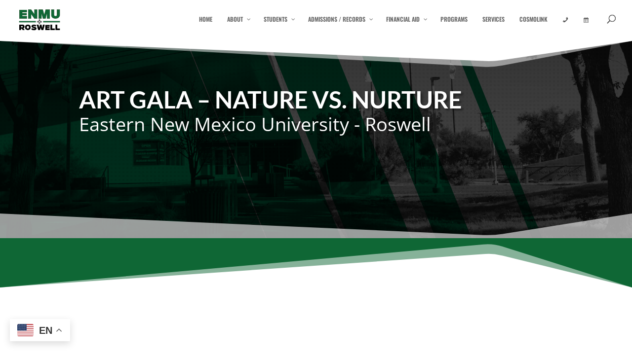

--- FILE ---
content_type: text/javascript; charset=utf-8
request_url: https://www.roswell.enmu.edu/wp-content/cache/min/1/wp-content/plugins/wpsolr-pro/wpsolr/core/bower_components/jsurl/url.js?ver=1768514066
body_size: 1069
content:
/*!
 * Lightweight URL manipulation with JavaScript
 * This library is independent of any other libraries and has pretty simple interface
 * and lightweight code-base.
 * Some ideas of query string parsing had been taken from Jan Wolter
 * @see http://unixpapa.com/js/querystring.html
 * 
 * @license MIT
 * @author Mykhailo Stadnyk <mikhus@gmail.com>
 */
;var Url=(function(){"use strict";var map={protocol:'protocol',host:'hostname',port:'port',path:'pathname',query:'search',hash:'hash'},defaultPorts={"ftp":21,"gopher":70,"http":80,"https":443,"ws":80,"wss":443},parse=function(self,url){var
d=document,link=d.createElement('a'),url=url||d.location.href,auth=url.match(/\/\/(.*?)(?::(.*?))?@/)||[];link.href=url;for(var i in map){self[i]=link[map[i]]||''}
self.protocol=self.protocol.replace(/:$/,'');self.query=self.query.replace(/^\?/,'');self.hash=self.hash.replace(/^#/,'');self.user=auth[1]||'';self.pass=auth[2]||'';self.port=(defaultPorts[self.protocol]==self.port||self.port==0)?'':self.port;if(!self.protocol&&!/^([a-z]+:)?\/\//.test(url)){var
base=new Url(d.location.href.match(/(.*\/)/)[0]),basePath=base.path.split('/'),selfPath=self.path.split('/');basePath.pop();for(var i=0,props=['protocol','user','pass','host','port'],s=props.length;i<s;i++){self[props[i]]=base[props[i]]}
while(selfPath[0]=='..'){basePath.pop();selfPath.shift()}
self.path=(url.substring(0,1)!='/'?basePath.join('/'):'')+'/'+selfPath.join('/')}else{self.path=self.path.replace(/^\/?/,'/')}
parseQs(self)},decode=function(s){s=s.replace(/\+/g,' ');s=s.replace(/%([ef][0-9a-f])%([89ab][0-9a-f])%([89ab][0-9a-f])/gi,function(code,hex1,hex2,hex3){var
n1=parseInt(hex1,16)-0xE0,n2=parseInt(hex2,16)-0x80;if(n1==0&&n2<32){return code}
var n3=parseInt(hex3,16)-0x80,n=(n1<<12)+(n2<<6)+n3;if(n>0xFFFF){return code}
return String.fromCharCode(n)});s=s.replace(/%([cd][0-9a-f])%([89ab][0-9a-f])/gi,function(code,hex1,hex2){var n1=parseInt(hex1,16)-0xC0;if(n1<2){return code}
var n2=parseInt(hex2,16)-0x80;return String.fromCharCode((n1<<6)+n2)});s=s.replace(/%([0-7][0-9a-f])/gi,function(code,hex){return String.fromCharCode(parseInt(hex,16))});return s},parseQs=function(self){var qs=self.query;self.query=new(function(qs){var re=/([^=&]+)(=([^&]*))?/g,match;while((match=re.exec(qs))){var
key=decodeURIComponent(match[1].replace(/\+/g,' ')),value=match[3]?decode(match[3]):'';if(this[key]!=null){if(!(this[key]instanceof Array)){this[key]=[this[key]]}
this[key].push(value)}else{this[key]=value}}
this.clear=function(){for(key in this){if(!(this[key]instanceof Function)){delete this[key]}}};this.count=function(){var count=0;for(key in this){if(!(this[key]instanceof Function)){count++}}
return count};this.isEmpty=function(){return this.count()===0};this.toString=function(){var
s='',e=encodeURIComponent;for(var i in this){if(this[i]instanceof Function){continue}
if(this[i]instanceof Array){var len=this[i].length;if(len){for(var ii=0;ii<len;ii++){s+=s?'&':'';s+=e(i)+'='+e(this[i][ii])}}else{s+=(s?'&':'')+e(i)+'='}}else{s+=s?'&':'';s+=e(i)+'='+e(this[i])}}
return s}})(qs)};return function(url){this.toString=function(){return((this.protocol&&(this.protocol+'://'))+(this.user&&(this.user+(this.pass&&(':'+this.pass))+'@'))+(this.host&&this.host)+(this.port&&(':'+this.port))+(this.path&&this.path)+(this.query.toString()&&('?'+this.query))+(this.hash&&('#'+this.hash)))};parse(this,url)}}())